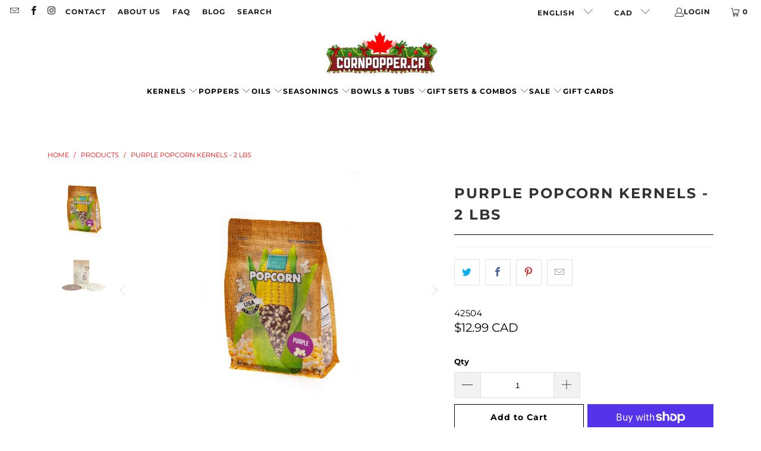

--- FILE ---
content_type: text/javascript; charset=utf-8
request_url: https://cornpopper.ca/products/wabash-valley-farms-purple-gourmet-popcorn-2-lbs.js
body_size: 1100
content:
{"id":8003578462461,"title":"Purple Popcorn Kernels - 2 lbs","handle":"wabash-valley-farms-purple-gourmet-popcorn-2-lbs","description":"\u003cp\u003e\u003cimg height=\"49\" width=\"73\" src=\"https:\/\/cdn.shopify.com\/s\/files\/1\/0658\/9467\/8781\/files\/U.S.Flag_480x480.jpg?v=1676920492\" alt=\"\" data-mce-src=\"https:\/\/cdn.shopify.com\/s\/files\/1\/0658\/9467\/8781\/files\/U.S.Flag_480x480.jpg?v=1676920492\"\u003e \u003cimg height=\"62\" width=\"79\" alt=\"\" src=\"https:\/\/cdn.shopify.com\/s\/files\/1\/0658\/9467\/8781\/files\/singlebutterfly_480x480.png?v=1676904544\" data-mce-fragment=\"1\" data-mce-src=\"https:\/\/cdn.shopify.com\/s\/files\/1\/0658\/9467\/8781\/files\/singlebutterfly_480x480.png?v=1676904544\"\u003e\u003c\/p\u003e\n\u003cp\u003eThis is a very tender and fluffy piece of popcorn that is packed full of antioxidants, which researchers have suggested offer many health benefits. Who knew these little purple kernels could be so good for you?!\u003c\/p\u003e\n\u003cp\u003eIt's packed full of flavour and even has fewer hulls than most kernels of its size. These prized purple kernels will not retain their colour when popped, instead popping into a medium to a large piece of popcorn with a brilliant white colour.\u003c\/p\u003e\n\u003cul\u003e\n\u003cli\u003eMedium to large-sized popcorn\u003c\/li\u003e\n\u003cli\u003eWorks perfectly in our Whirley Pop Stovetop Popcorn Popping Machine\u003c\/li\u003e\n\u003cli\u003eA 2lb bag makes approximately 8 batches of popcorn in the Whirley Pop\u003c\/li\u003e\n\u003c\/ul\u003e\n\u003cp\u003e\u003cbr data-mce-fragment=\"1\"\u003eNeed help deciding what kind of kernels to buy? Check out our \u003ca href=\"https:\/\/cornpopper.ca\/blogs\/read-all-about-popcorn\/the-complete-guide-to-types-of-popcorn\" title=\"Link to The Complete Guide to Types of Popcorn\" target=\"_blank\" rel=\"noopener noreferrer\"\u003eComplete Guide to Types of Popcorn\u003c\/a\u003e blog. \u003cbr data-mce-fragment=\"1\"\u003e\u003c\/p\u003e","published_at":"2023-01-11T11:37:55-05:00","created_at":"2023-01-11T11:37:55-05:00","vendor":"Wabash Valley Farms","type":"Kernels","tags":["2 lb bags","Butterfly","popcorn kernels","Wabash Valley Farms brand"],"price":1299,"price_min":1299,"price_max":1299,"available":true,"price_varies":false,"compare_at_price":null,"compare_at_price_min":0,"compare_at_price_max":0,"compare_at_price_varies":false,"variants":[{"id":43689918890237,"title":"Default Title","option1":"Default Title","option2":null,"option3":null,"sku":"42504","requires_shipping":true,"taxable":false,"featured_image":null,"available":true,"name":"Purple Popcorn Kernels - 2 lbs","public_title":null,"options":["Default Title"],"price":1299,"weight":943,"compare_at_price":null,"inventory_management":"shopify","barcode":"19669011623","requires_selling_plan":false,"selling_plan_allocations":[]}],"images":["\/\/cdn.shopify.com\/s\/files\/1\/0658\/9467\/8781\/files\/k_WF_Purple_front.jpg?v=1731339218","\/\/cdn.shopify.com\/s\/files\/1\/0658\/9467\/8781\/products\/WabashValleyFarmsPurpleGourmetPopcorn-2lbs-Back.jpg?v=1675008219"],"featured_image":"\/\/cdn.shopify.com\/s\/files\/1\/0658\/9467\/8781\/files\/k_WF_Purple_front.jpg?v=1731339218","options":[{"name":"Title","position":1,"values":["Default Title"]}],"url":"\/products\/wabash-valley-farms-purple-gourmet-popcorn-2-lbs","media":[{"alt":"Wabash Valley Farms 2 lb bag of Purple kernels","id":34409041330429,"position":1,"preview_image":{"aspect_ratio":0.667,"height":1536,"width":1024,"src":"https:\/\/cdn.shopify.com\/s\/files\/1\/0658\/9467\/8781\/files\/k_WF_Purple_front.jpg?v=1731339218"},"aspect_ratio":0.667,"height":1536,"media_type":"image","src":"https:\/\/cdn.shopify.com\/s\/files\/1\/0658\/9467\/8781\/files\/k_WF_Purple_front.jpg?v=1731339218","width":1024},{"alt":null,"id":31306319724797,"position":2,"preview_image":{"aspect_ratio":1.0,"height":1024,"width":1024,"src":"https:\/\/cdn.shopify.com\/s\/files\/1\/0658\/9467\/8781\/products\/WabashValleyFarmsPurpleGourmetPopcorn-2lbs-Back.jpg?v=1675008219"},"aspect_ratio":1.0,"height":1024,"media_type":"image","src":"https:\/\/cdn.shopify.com\/s\/files\/1\/0658\/9467\/8781\/products\/WabashValleyFarmsPurpleGourmetPopcorn-2lbs-Back.jpg?v=1675008219","width":1024}],"requires_selling_plan":false,"selling_plan_groups":[]}